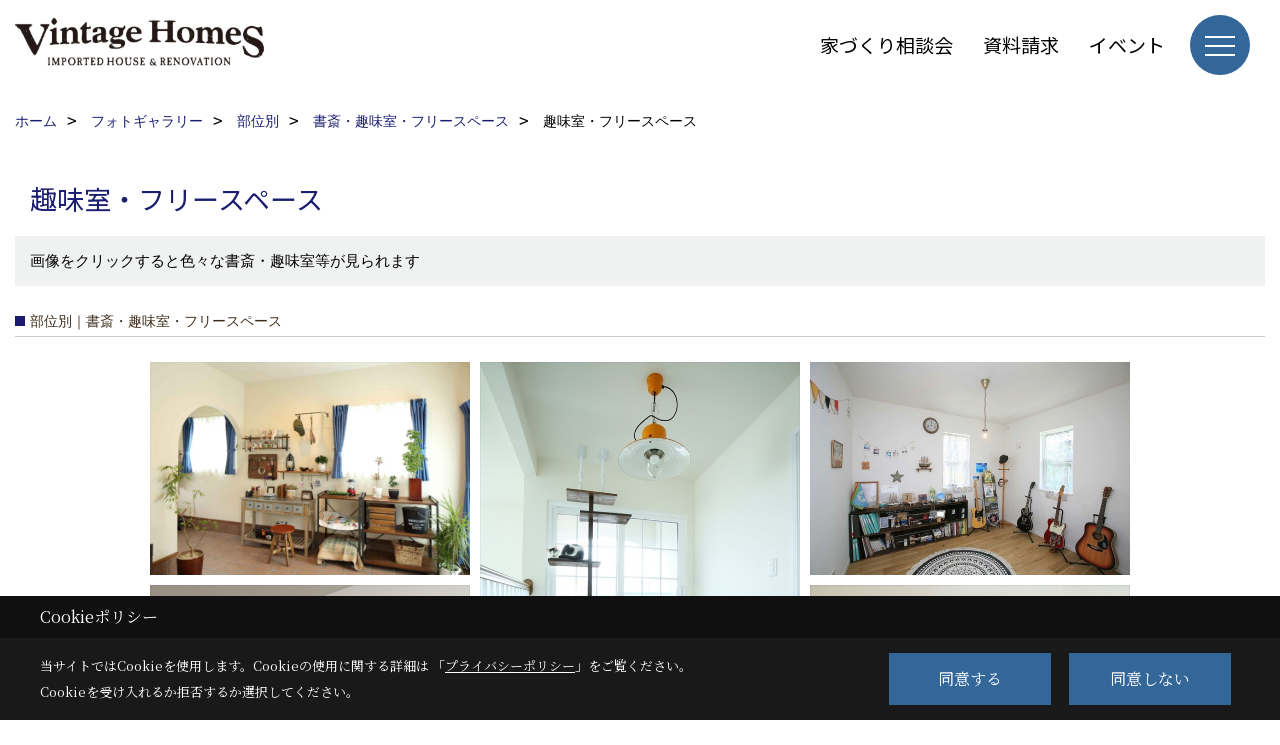

--- FILE ---
content_type: text/html; charset=UTF-8
request_url: https://www.vintage-homes.co.jp/co_photo/e68fb23f1273eea8d025ac9f923234dd-471.html
body_size: 12542
content:
<!DOCTYPE html>
<html lang="ja">
<head prefix="og: http://ogp.me/ns# fb: http://ogp.me/ns/fb# article: http://ogp.me/ns/article#">
<script>if(self != top){window['ga-disable-G-RLBYPKX68C'] = true;top.location=self.location;}</script>


<script>(function(w,d,s,l,i){w[l]=w[l]||[];w[l].push({'gtm.start':
new Date().getTime(),event:'gtm.js'});var f=d.getElementsByTagName(s)[0],
j=d.createElement(s),dl=l!='dataLayer'?'&l='+l:'';j.async=true;j.src=
'https://www.googletagmanager.com/gtm.js?id='+i+dl;f.parentNode.insertBefore(j,f);
})(window,document,'script','dataLayer','GTM-T3L6B76');</script>

<meta http-equiv="Content-Type" content="text/html; charset=utf-8">
<base href="https://www.vintage-homes.co.jp/">
<title>趣味室・フリースペース ヴィンテージホームズの写真集 大阪 輸入住宅 工務店</title>

<meta name="viewport" content="width=device-width,initial-scale=1">
<meta http-equiv="X-UA-Compatible" content="IE=edge">
<meta http-equiv="Expires" content="14400">
<meta name="format-detection" content="telephone=no">
<meta name="keywords" content="趣味室・フリースペース,写真集,大阪,注文住宅,輸入住宅,工務店,リフォーム,リノベーション,ヴィンテージホームズ">
<meta name="description" content="趣味室・フリースペース おしゃれな外観やしっくい、無垢のフローリングを使って海外のデザイン住宅のような家を建てる大阪のヴィンテージホームズの写真集です。断熱性・耐震性も高い長期優良住宅仕様。奈良、和歌山、兵庫でも施工可能、リノベーションもお任せ下さい。">

<meta name="SKYPE_TOOLBAR" content="SKYPE_TOOLBAR_PARSER_COMPATIBLE">
<meta name="apple-mobile-web-app-title" content="ヴィンテージホームズ株式会社">
<meta property="og:type" content="article" />
<meta property="og:url" content="https://www.vintage-homes.co.jp/co_photo/e68fb23f1273eea8d025ac9f923234dd-471.html" />
<meta property="og:title" content="趣味室・フリースペース ヴィンテージホームズの写真集 大阪 輸入住宅 工務店" />
<meta property="og:description" content="趣味室・フリースペース おしゃれな外観やしっくい、無垢のフローリングを使って海外のデザイン住宅のような家を建てる大阪のヴィンテージホームズの写真集です。断熱性・耐震性も高い長期優良住宅仕様。奈良、和歌山、兵庫でも施工可能、リノベーションもお任せ下さい。" />
<meta property="og:image" content="https://www.vintage-homes.co.jp/assets/img/amp-default.png" />
<meta property="og:site_name" content="大阪で輸入住宅を建てる工務店　ヴィンテージホームズ" />
<meta property="og:locale" content="ja_JP" />
<meta name="twitter:card" content="summary" />
<meta name="p:domain_verify" content="99fdbbdcd33866edee27873cfe09065f"/>


<link rel="canonical" href="https://www.vintage-homes.co.jp/co_photo/e68fb23f1273eea8d025ac9f923234dd-471.html">



<link rel="stylesheet" href="css/base.css?v=202601291935">
<link rel="stylesheet" href="assets/templates/css/site_design.css?v=202601291935">

<link rel="stylesheet" href="assets/css/swiper.min.css">
<link rel="stylesheet" href="css/as_co.css?202601291935">

<link rel="preconnect" href="https://fonts.googleapis.com">
<link rel="preconnect" href="https://fonts.gstatic.com" crossorigin>
<link href="https://fonts.googleapis.com/css2?family=Noto+Sans+JP&family=Noto+Serif+JP&display=swap" rel="stylesheet">

<link rel="icon" href="https://www.vintage-homes.co.jp/favicon.ico">
<link rel="apple-touch-icon" href="https://www.vintage-homes.co.jp/assets/img/apple-touch-icon.png">

<script src="assets/js/jquery-2.2.4.min.js"></script>
<script defer>document.addEventListener('DOMContentLoaded', function(){const imagesDom = document.querySelectorAll('.rte_area img, .lazy img');imagesDom.forEach(img => {const width = img.getAttribute('width');const height = img.getAttribute('height');if (width && height) {img.style.aspectRatio = `${width} / ${height}`;}img.dataset.layzr = img.src;img.src = 'assets/img/blank.gif';});
});</script>


<script type="application/ld+json">{"@context": "http://schema.org","@type": "Organization","name": "ヴィンテージホームズ株式会社","url": "https://www.vintage-homes.co.jp/","logo": "https://www.vintage-homes.co.jp/./assets/article_image_save/gnZ20240829152741.png","image": "","address": {"@type": "PostalAddress","postalCode": "547-0005","addressCountry": "JP","addressRegion": "大阪府","addressLocality": "大阪市平野区","streetAddress": "加美西1丁目13-47"}}</script><script type="application/ld+json">{"@context": "http://schema.org","@type": "Article","headline": "趣味室・フリースペース ヴィンテージホームズの写真集 大阪 輸入住宅 工務店","url": "https://www.vintage-homes.co.jp/co_photo/e68fb23f1273eea8d025ac9f923234dd-471.html","description": "趣味室・フリースペース おしゃれな外観やしっくい、無垢のフローリングを使って海外のデザイン住宅のような家を建てる大阪のヴィンテージホームズの写真集です。断熱性・耐震性も高い長期優良住宅仕様。奈良、和歌山、兵庫でも施工可能、リノベーションもお任せ下さい。","author": {"@type": "Organization","name": "ヴィンテージホームズ株式会社"}}</script>
</head>

<body id="page30" class="wide">
<noscript><iframe src="https://www.googletagmanager.com/ns.html?id=GTM-T3L6B76" height="0" width="0" style="display:none;visibility:hidden"></iframe></noscript>
<a id="top" name="top"></a>

<header id="mainHeader" class="wbg">
<section id="header">

<a href="https://www.vintage-homes.co.jp/" id="logo"><img src="./assets/article_image_save/gnZ20240829152741.png" alt="Vintage Homes" width="400" height="90"></a>
<div id="headBtns">
<ul class="flx">
<li class="btn01"><a class="wf1" href="co_event/d878a5360bbbe23ab47e89933a128539.html" id="header_menu01">家づくり相談会</a></li>
<li class="btn02"><a class="wf1" href="siryo/index.html" id="header_menu02">資料請求</a></li>
<li class="btn03"><a class="wf1" href="co_event.html" id="header_menu03">イベント</a></li>


</ul>
</div>
<div id="spbtn" class="spbtn bg"><div class="menu-button"><span class="tbn wbg"></span><span class="mbn wbg"></span><span class="bbn wbg"></span></div></div>
</section>

<nav id="navi">
<div class="inner">
<div class="navi">
<div id="gn1"><div class="bbc smn wf1">イベント</div><ul><li><a class="bc wf1" id="menuイベント予告" href="co_event.html">・イベント予告</a></li><li><a class="bc wf1" id="menuイベント報告" href="co_event_rp.html">・イベント報告</a></li></ul></div><div id="gn2"><div class="bbc smn wf1">家を見る</div><ul><li><a class="bc wf1" id="menuフォトギャラリー" href="co_photo.html">・フォトギャラリー</a></li><li><a class="bc wf1" id="menu現場レポート" href="co_seko_voice.html">・現場レポート</a></li><li><a class="bc wf1" id="menu完工事例" href="co_kanko_voice.html">・完工事例</a></li><li><a class="bc wf1" id="menuお客様の声" href="co_visit.html">・お客様の声</a></li><li><a class="bc wf1" id="menuモデルハウス" href="co_navi/cfcdad0ddad50326b06ec8fe2ae152e6-622.html">・モデルハウス</a></li></ul></div><div id="gn3"><div class="bbc smn wf1">注文住宅ラインナップ</div><ul><li><a class="bc wf1" id="menuサーファーズスタイル" href="co_navi/57ef9bf8a680f6dedb3698184b7a411e-610.html">・サーファーズスタイル</a></li><li><a class="bc wf1" id="menuガレージハウス" href="co_navi/cfcdad0ddad50326b06ec8fe2ae152e6-613.html">・ガレージハウス</a></li><li><a class="bc wf1" id="menuフレンチスタイル" href="co_navi/79d868347b22ec68908bef8875817425-611.html">・フレンチスタイル</a></li></ul></div><div id="gn4"><div class="bbc smn wf1">ヴィンテージホームズについて</div><ul><li><a class="bc wf1" id="menu特徴＆コンセプト" href="co_navi/a98d49a9feca1fe0f8c087d366e3da99-177.html">・特徴＆コンセプト</a></li><li><a class="bc wf1" id="menu工法" href="co_navi/6cff771d469843f481f3cd88624f7d3d-400.html">・工法</a></li><li><a class="bc wf1" id="menu性能のこと" href="co_navi/63b0a88e6067747ea0ee62170c0360f3-402.html">・性能のこと</a></li><li><a class="bc wf1" id="menu住宅保証制度・アフターメンテナンス" href="co_navi/d3546289a602e3ed3fd57d49371cae3a-403.html">・住宅保証制度・アフターメンテナンス</a></li><li><a class="bc wf1" id="menuスタッフ紹介" href="co_staff.html">・スタッフ紹介</a></li><li><a class="bc wf1" id="menu会社概要・アクセス" href="co_navi/b3b3c1ed2bd72f80a199d0e699f55ad4-406.html">・会社概要・アクセス</a></li><li><a class="bc wf1" id="menuプライバシーポリシー" href="co_navi/e9719aca402bf9a0f2391b33ead20b79-408.html">・プライバシーポリシー</a></li></ul></div><div id="gn5"><div class="bbc smn wf1">リフォーム</div><ul><li><a class="bc wf1" id="menuサーファーズスタイルリノベーション" href="co_navi/fcbfa2a5aeb80aec814662a22ef46180-621.html">・サーファーズスタイルリノベーション</a></li><li><a class="bc wf1" id="menuヴィンテージホームズのリフォーム" href="co_navi/3b4ea3c8361d28a0a5011b41f5cba988-254.html">・ヴィンテージホームズのリフォーム</a></li><li><a class="bc wf1" id="menuリフォームフォトギャラリー" href="co_photo/c/432/435/">・リフォームフォトギャラリー</a></li><li><a class="bc wf1" id="menuリフォームの流れ" href="co_navi/d5bb42b7070ba569d6bea6a89246b772-342.html">・リフォームの流れ</a></li><li><a class="bc wf1" id="menuよくあるご質問（Ｑ＆Ａ）リフォーム編" href="co_navi/fddcc990b3143b8302b7703c4a808d83-343.html">・よくあるご質問（Ｑ＆Ａ）リフォーム編</a></li><li><a class="bc wf1" id="menu仲介業者様・オーナー様向けリフォーム" href="co_navi/f75658330eef9f77397eb8a3a9007b58-557.html">・仲介業者様・オーナー様向けリフォーム</a></li><li><a class="bc wf1" id="menu中古物件購入 × 海外スタイルリノベーション" href="co_navi/99f638904f6ef4637c5a544a4adb72cd-628.html">・中古物件購入 × 海外スタイルリノベーション</a></li></ul></div><div id="gn6"><div class="bbc smn wf1">家づくりの進め方</div><ul><li><a class="bc wf1" id="menuあなたは今家づくりのどの段階?" href="co_navi/ee87d521e08686312e31a6ffdc061187-577.html">・あなたは今家づくりのどの段階?</a></li><li><a class="bc wf1" id="menu家づくりを始める前に" href="co_navi/61877ecf0b3bc9589ecf47292a6d70d2-373.html">・家づくりを始める前に</a></li><li><a class="bc wf1" id="menuこんなご提案をしています" href="co_navi/aae6f99759bef55f2bb24145ce25682c-533.html">・こんなご提案をしています</a></li><li><a class="bc wf1" id="menu家づくりの流れ" href="co_navi/84c59399b5bf6c164044d273737a100f-501.html">・家づくりの流れ</a></li><li><a class="bc wf1" id="menu家づくりとお金の話" href="co_navi/3de5b0f777b5fa482cf28e97260f4ccf-374.html">・家づくりとお金の話</a></li><li><a class="bc wf1" id="menuイベントにいってみよう" href="co_navi/b4ec610d25fe662f7fb501d2962edd73-396.html">・イベントにいってみよう</a></li></ul></div><div id="gn7"><div class="bbc smn wf1">Q&A・トピックス</div><ul><li><a class="bc wf1" id="menuよくある質問Q＆A（新築編）" href="co_navi/a2d510ba43e4ba9b7b933b43a186809d-601.html">・よくある質問Q＆A（新築編）</a></li><li><a class="bc wf1" id="menuよくある質問Q＆A（リフォーム編）" href="co_navi/fddcc990b3143b8302b7703c4a808d83-343.html">・よくある質問Q＆A（リフォーム編）</a></li><li><a class="bc wf1" id="menu採用情報" href="co_navi/c06a897e365a6412631cd9f47c4dd9ac-538.html">・採用情報</a></li><li><a class="bc wf1" id="menu協力業者様募集" href="co_navi/654452fd794a337764fe5cf2e319d454-539.html">・協力業者様募集</a></li></ul></div>
</div>

<div class="infoBox">
<div class="btn">
<ul>
<li class="btn01"><a class="wf1 wbc bg"  href="toiawase/index.html" id="btn_menu01">来場予約</a></li>
<li class="btn02"><a class="wf1 wbc sbg" href="siryo/index.html" id="btn_menu02">資料請求</a></li>
<li class="btn03"><a class="wf1 wbc bg" href="co_event/d878a5360bbbe23ab47e89933a128539.html" id="btn_menu03">家づくり相談会</a></li>
</ul>
</div>
<div class="tel wf1 fwb" style="line-height:1.3;"><span style="font-size:0.75em;">お客様専用</span><br>tel.<a href="tel:0120-397-037" id="menu_tel">0120-397-037</a></div>
<div class="info">[営業時間]　10:00～18:00<br>[定休日]　火・水曜日</div>
<aside class="snsBox">
<ul class="flx">
<li><a href="https://www.instagram.com/vintage_homes_osaka/" target="_blank"><img src="./assets/article_image_save/BRd20240829102931r.png" alt="Instagram" width="30" height="30"></a></li><li><a href="https://www.facebook.com/vintagehomes.osaka/" target="_blank"><img src="./assets/article_image_save/qAy20240829102942r.png" alt="Facebook" width="30" height="30"></a></li><li><a href="https://www.youtube.com/channel/UCkfByBEljWlDiwIhKmPDSWA" target="_blank"><img src="./assets/article_image_save/tSr20240829102954r.png" alt="youtube" width="30" height="30"></a></li><li><a href="https://www.pinterest.com/vintage_homes/" target="_blank"><img src="./assets/article_image_save/doU20240829103004r.png" alt="Pinterest" width="30" height="30"></a></li></ul>
</aside>

</div>
</div>
</nav>

</header>


<main id="wrapper">
<article>


<section id="contents" class="clf">






<div id="breadCrumbs" class="clearfix">
<ul itemscope itemtype="http://schema.org/BreadcrumbList">
<li itemprop="itemListElement" itemscope itemtype="http://schema.org/ListItem"><a href="https://www.vintage-homes.co.jp/" itemprop="item"><span itemprop="name">ホーム</span></a><meta itemprop="position" content="1" /></li>
<li itemprop="itemListElement" itemscope itemtype="http://schema.org/ListItem"><a href="https://www.vintage-homes.co.jp/co_photo.html" itemprop="item"><span itemprop="name">フォトギャラリー</span></a><meta itemprop="position" content="2" /></li>

<li itemprop="itemListElement" itemscope itemtype="http://schema.org/ListItem"><a href="co_photo/c/457/486/" itemprop="item"><span itemprop="name">部位別</span></a><meta itemprop="position" content="3" /></li>
<li itemprop="itemListElement" itemscope itemtype="http://schema.org/ListItem"><a href="co_photo/c/457/471/" itemprop="item"><span itemprop="name">書斎・趣味室・フリースペース</span></a><meta itemprop="position" content="4" /></li>
<li itemprop="itemListElement" itemscope itemtype="http://schema.org/ListItem"><span itemprop="name">趣味室・フリースペース</span></a><meta itemprop="position" content="5" /></li>
</ul>
</div>


<div id="articleTitle">
<h1 id="title" class="wf1 tbc">趣味室・フリースペース</h1>
<h2>画像をクリックすると色々な書斎・趣味室等が見られます</h2></div>

<h2 class="cCat">部位別｜書斎・趣味室・フリースペース</h2>


<div id="container" class="clearfix">
<div class="grid photo">
<div class="imgholder pctb showOverlay" rel="#photo1"><img src="/assets/article_image_save/rkT20180112103826a.jpg"></div><div class="sp simple_overlay" id="photo1"><div class="img" style="background-image:url(/assets/article_image_save/rkT20180112103826a.jpg)"><img src="/assets/article_image_save/rkT20180112103826a.jpg" alt="趣味室・フリースペース"><a class="showOverlay next" rel="#photo2"></a></div><div class="details rte_area"><div class="overlayPager"><a class="pin" data-pin-do="buttonPin" href="//www.pinterest.com/pin/create/button/?url=https://www.vintage-homes.co.jp/co_photo/e68fb23f1273eea8d025ac9f923234dd-471.html&media=https://www.vintage-homes.co.jp/assets/article_image_save/rkT20180112103826a.jpg&description=趣味室・フリースペース"></a><a class="button" href="/assets/article_image_save/rkT20180112103826a.jpg" target="_blank">画像のみを表示</a><span>全 9 枚中 1 枚目を表示</span><a class="showOverlay" rel="#photo2">Next ≫</a></div></div></div>
</div>
<div class="grid photo">
<div class="imgholder pctb showOverlay" rel="#photo2"><img src="/assets/article_image_save/fnX20180112103832a.jpg"></div><div class="sp simple_overlay" id="photo2"><div class="img" style="background-image:url(/assets/article_image_save/fnX20180112103832a.jpg)"><img src="/assets/article_image_save/fnX20180112103832a.jpg" alt="趣味室・フリースペース"><a class="showOverlay prev" rel="#photo1"></a><a class="showOverlay next" rel="#photo3"></a></div><div class="details rte_area"><div class="overlayPager"><a class="pin" data-pin-do="buttonPin" href="//www.pinterest.com/pin/create/button/?url=https://www.vintage-homes.co.jp/co_photo/e68fb23f1273eea8d025ac9f923234dd-471.html&media=https://www.vintage-homes.co.jp/assets/article_image_save/fnX20180112103832a.jpg&description=趣味室・フリースペース"></a><a class="button" href="/assets/article_image_save/fnX20180112103832a.jpg" target="_blank">画像のみを表示</a><span>全 9 枚中 2 枚目を表示</span><a class="showOverlay" rel="#photo1">≪ Prev</a><span class="separetor">｜</span><a class="showOverlay" rel="#photo3">Next ≫</a></div></div></div>
</div>
<div class="grid photo">
<div class="imgholder pctb showOverlay" rel="#photo3"><img src="/assets/article_image_save/ust20211028143536a.jpg"></div><div class="sp simple_overlay" id="photo3"><div class="img" style="background-image:url(/assets/article_image_save/ust20211028143536a.jpg)"><img src="/assets/article_image_save/ust20211028143536a.jpg" alt="趣味室・フリースペース"><a class="showOverlay prev" rel="#photo2"></a><a class="showOverlay next" rel="#photo4"></a></div><div class="details rte_area"><div class="overlayPager"><a class="pin" data-pin-do="buttonPin" href="//www.pinterest.com/pin/create/button/?url=https://www.vintage-homes.co.jp/co_photo/e68fb23f1273eea8d025ac9f923234dd-471.html&media=https://www.vintage-homes.co.jp/assets/article_image_save/ust20211028143536a.jpg&description=趣味室・フリースペース"></a><a class="button" href="/assets/article_image_save/ust20211028143536a.jpg" target="_blank">画像のみを表示</a><span>全 9 枚中 3 枚目を表示</span><a class="showOverlay" rel="#photo2">≪ Prev</a><span class="separetor">｜</span><a class="showOverlay" rel="#photo4">Next ≫</a></div></div></div>
</div>
<div class="grid photo">
<div class="imgholder pctb showOverlay" rel="#photo4"><img src="/assets/article_image_save/Fki20180112103837a.jpg"></div><div class="sp simple_overlay" id="photo4"><div class="img" style="background-image:url(/assets/article_image_save/Fki20180112103837a.jpg)"><img src="/assets/article_image_save/Fki20180112103837a.jpg" alt="趣味室・フリースペース"><a class="showOverlay prev" rel="#photo3"></a><a class="showOverlay next" rel="#photo5"></a></div><div class="details rte_area"><div class="overlayPager"><a class="pin" data-pin-do="buttonPin" href="//www.pinterest.com/pin/create/button/?url=https://www.vintage-homes.co.jp/co_photo/e68fb23f1273eea8d025ac9f923234dd-471.html&media=https://www.vintage-homes.co.jp/assets/article_image_save/Fki20180112103837a.jpg&description=趣味室・フリースペース"></a><a class="button" href="/assets/article_image_save/Fki20180112103837a.jpg" target="_blank">画像のみを表示</a><span>全 9 枚中 4 枚目を表示</span><a class="showOverlay" rel="#photo3">≪ Prev</a><span class="separetor">｜</span><a class="showOverlay" rel="#photo5">Next ≫</a></div></div></div>
</div>
<div class="grid photo">
<div class="imgholder pctb showOverlay" rel="#photo5"><img src="/assets/article_image_save/Ofx20181017162955a.jpg"></div><div class="sp simple_overlay" id="photo5"><div class="img" style="background-image:url(/assets/article_image_save/Ofx20181017162955a.jpg)"><img src="/assets/article_image_save/Ofx20181017162955a.jpg" alt="趣味室・フリースペース"><a class="showOverlay prev" rel="#photo4"></a><a class="showOverlay next" rel="#photo6"></a></div><div class="details rte_area"><div class="overlayPager"><a class="pin" data-pin-do="buttonPin" href="//www.pinterest.com/pin/create/button/?url=https://www.vintage-homes.co.jp/co_photo/e68fb23f1273eea8d025ac9f923234dd-471.html&media=https://www.vintage-homes.co.jp/assets/article_image_save/Ofx20181017162955a.jpg&description=趣味室・フリースペース"></a><a class="button" href="/assets/article_image_save/Ofx20181017162955a.jpg" target="_blank">画像のみを表示</a><span>全 9 枚中 5 枚目を表示</span><a class="showOverlay" rel="#photo4">≪ Prev</a><span class="separetor">｜</span><a class="showOverlay" rel="#photo6">Next ≫</a></div></div></div>
</div>
<div class="grid photo">
<div class="imgholder pctb showOverlay" rel="#photo6"><img src="/assets/article_image_save/Cmw20211028142412a.jpg"></div><div class="sp simple_overlay" id="photo6"><div class="img" style="background-image:url(/assets/article_image_save/Cmw20211028142412a.jpg)"><img src="/assets/article_image_save/Cmw20211028142412a.jpg" alt="趣味室・フリースペース"><a class="showOverlay prev" rel="#photo5"></a><a class="showOverlay next" rel="#photo7"></a></div><div class="details rte_area"><div class="overlayPager"><a class="pin" data-pin-do="buttonPin" href="//www.pinterest.com/pin/create/button/?url=https://www.vintage-homes.co.jp/co_photo/e68fb23f1273eea8d025ac9f923234dd-471.html&media=https://www.vintage-homes.co.jp/assets/article_image_save/Cmw20211028142412a.jpg&description=趣味室・フリースペース"></a><a class="button" href="/assets/article_image_save/Cmw20211028142412a.jpg" target="_blank">画像のみを表示</a><span>全 9 枚中 6 枚目を表示</span><a class="showOverlay" rel="#photo5">≪ Prev</a><span class="separetor">｜</span><a class="showOverlay" rel="#photo7">Next ≫</a></div></div></div>
</div>
<div class="grid photo">
<div class="imgholder pctb showOverlay" rel="#photo7"><img src="/assets/article_image_save/MtU20211028172944a.jpg"></div><div class="sp simple_overlay" id="photo7"><div class="img" style="background-image:url(/assets/article_image_save/MtU20211028172944a.jpg)"><img src="/assets/article_image_save/MtU20211028172944a.jpg" alt="趣味室・フリースペース"><a class="showOverlay prev" rel="#photo6"></a><a class="showOverlay next" rel="#photo8"></a></div><div class="details rte_area"><div class="overlayPager"><a class="pin" data-pin-do="buttonPin" href="//www.pinterest.com/pin/create/button/?url=https://www.vintage-homes.co.jp/co_photo/e68fb23f1273eea8d025ac9f923234dd-471.html&media=https://www.vintage-homes.co.jp/assets/article_image_save/MtU20211028172944a.jpg&description=趣味室・フリースペース"></a><a class="button" href="/assets/article_image_save/MtU20211028172944a.jpg" target="_blank">画像のみを表示</a><span>全 9 枚中 7 枚目を表示</span><a class="showOverlay" rel="#photo6">≪ Prev</a><span class="separetor">｜</span><a class="showOverlay" rel="#photo8">Next ≫</a></div></div></div>
</div>
<div class="grid photo">
<div class="imgholder pctb showOverlay" rel="#photo8"><img src="/assets/article_image_save/FYu20240125182628a.jpg"></div><div class="sp simple_overlay" id="photo8"><div class="img" style="background-image:url(/assets/article_image_save/FYu20240125182628a.jpg)"><img src="/assets/article_image_save/FYu20240125182628a.jpg" alt="趣味室・フリースペース"><a class="showOverlay prev" rel="#photo7"></a><a class="showOverlay next" rel="#photo9"></a></div><div class="details rte_area"><div class="overlayPager"><a class="pin" data-pin-do="buttonPin" href="//www.pinterest.com/pin/create/button/?url=https://www.vintage-homes.co.jp/co_photo/e68fb23f1273eea8d025ac9f923234dd-471.html&media=https://www.vintage-homes.co.jp/assets/article_image_save/FYu20240125182628a.jpg&description=趣味室・フリースペース"></a><a class="button" href="/assets/article_image_save/FYu20240125182628a.jpg" target="_blank">画像のみを表示</a><span>全 9 枚中 8 枚目を表示</span><a class="showOverlay" rel="#photo7">≪ Prev</a><span class="separetor">｜</span><a class="showOverlay" rel="#photo9">Next ≫</a></div></div></div>
</div>
<div class="grid photo">
<div class="imgholder pctb showOverlay" rel="#photo9"><img src="/assets/article_image_save/CJp20240125183911a.jpg"></div><div class="sp simple_overlay" id="photo9"><div class="img" style="background-image:url(/assets/article_image_save/CJp20240125183911a.jpg)"><img src="/assets/article_image_save/CJp20240125183911a.jpg" alt="趣味室・フリースペース"><a class="showOverlay prev" rel="#photo8"></a></div><div class="details rte_area"><div class="overlayPager"><a class="pin" data-pin-do="buttonPin" href="//www.pinterest.com/pin/create/button/?url=https://www.vintage-homes.co.jp/co_photo/e68fb23f1273eea8d025ac9f923234dd-471.html&media=https://www.vintage-homes.co.jp/assets/article_image_save/CJp20240125183911a.jpg&description=趣味室・フリースペース"></a><a class="button" href="/assets/article_image_save/CJp20240125183911a.jpg" target="_blank">画像のみを表示</a><span>全 9 枚中 9 枚目を表示</span><a class="showOverlay" rel="#photo8">≪ Prev</a>　　&ensp;　　</div></div></div>
</div>
</div>


<script src="assets/js/jquery.pinterestGrid.js"></script>
<script>$(function() {$(window).on('load', function() {$('#container').pinterestGrid({offsetX:0,offsetY:0,gridElement: '.grid'});});});</script>



<div class="rte_area ws4">

<p style="text-align: center;">&nbsp;</p>
<hr>
<h3 style="text-align: center;">さらに詳しく知りたい方へ</h3>
<hr>
<h6>ヴィンテージホームズの家作りについてよく分かるコンセプトブックとこれまでの施工実例が多数掲載された写真集やをセットでお届けします。</h6>
<p style="text-align: center;"><a href="siryo/index.html"><img src="assets/images/company/template/%E6%96%B0%E7%AF%89%E3%82%AB%E3%82%BF%E3%83%AD%E3%82%B0%E8%AB%8B%E6%B1%82.png" alt="" width="600" height="200"></a>&nbsp;</p>
<p style="text-align: center;">◆◆◆</p>
<hr>
<h3 style="text-align: center;">家づくり無料相談会</h3>
<hr>
<h6 style="text-align: justify;">体験派の方には『見学会』などのイベントや気軽に質問ができる『個別相談会』がオススメ。考えはじめたばかりの方も大歓迎です！近々開催のイベントに是非参加して下さい。</h6>
<p style="text-align: center;">&nbsp;</p>
<p><a href="co_event.html"><img style="display: block; margin-left: auto; margin-right: auto;" src="assets/images/company/template/%E6%96%B0%E7%AF%89%E7%9B%B8%E8%AB%87%E4%BC%9A.png" alt="" width="600" height="200"></a></p>
<p style="text-align: center;">&nbsp;</p>
<p style="text-align: center;">◆◆◆</p>
<hr>
<h3 style="text-align: center;"><a href="co_navi/01009f248447b230bdcc27d32f5e0e2d-601.html">よくあるご質問（Q&amp;A）新築編</a></h3>
<hr>
<p style="text-align: center;">&nbsp;</p>
</div>




<div class="btnBack"><a href="co_photo/c/457/471/"><span>一覧へ戻る</span></a></div>


<div class="catTabList">
<ul class="tab-group">
<li class="tab tab-419"><a href="co_photo/c/419/451/" class="wf1 fwb tac wbg">新築</a></li>
<li class="tab tab-432"><a href="co_photo/c/432/435/" class="wf1 fwb tac wbg">リフォーム</a></li>
<li class="tab tab-19"><a href="co_photo/c/19/20/" class="wf1 fwb tac wbg">スタイル別</a></li>
<li class="tab tab-457 current"><span class="wf1 fwb tac wbc bg">部位別</span></li>
<li class="tab tab-472"><a href="co_photo/c/472/487/" class="wf1 fwb tac wbg">素材・パーツ別</a></li>
<li class="tab tab-558"><a href="co_photo/c/558/559/" class="wf1 fwb tac wbg">価格帯（新築）</a></li>
<li class="tab tab-565"><a href="co_photo/c/565/566/" class="wf1 fwb tac wbg">価格帯（リフォーム）</a></li>
</ul>

<div class="panel-group">
<div class="panel tab-419">
<ul>
<li><a href="co_photo/c/419/451/#category">ALL</a></li>
<li><a href="co_photo/c/419/420/#category">2階建て</a></li>
<li><a href="co_photo/c/419/421/#category">3階建て</a></li>
<li><a href="co_photo/c/419/422/#category">併用住宅</a></li>
<li><a href="co_photo/c/419/427/#category">２世帯</a></li>
<li><a href="co_photo/c/419/593/#category">平屋建て</a></li>
</ul>
</div>
<div class="panel tab-432">
<ul>
<li><a href="co_photo/c/432/435/#category">ALL</a></li>
<li><a href="co_photo/c/432/498/#category">戸建</a></li>
<li><a href="co_photo/c/432/499/#category">マンション</a></li>
<li><a href="co_photo/c/432/500/#category">店舗</a></li>
</ul>
</div>
<div class="panel tab-19">
<ul>
<li><a href="co_photo/c/19/20/#category">ALL</a></li>
<li><a href="co_photo/c/19/587/#category">サーファーズハウス</a></li>
<li><a href="co_photo/c/19/23/#category">アメリカン</a></li>
<li><a href="co_photo/c/19/417/#category">フレンチ</a></li>
<li><a href="co_photo/c/19/489/#category">レトロ・ヴィンテージ</a></li>
<li><a href="co_photo/c/19/426/#category">モダン</a></li>
<li><a href="co_photo/c/19/623/#category">輸入住宅</a></li>
</ul>
</div>
<div class="panel tab-457 show">
<ul>
<li><a href="co_photo/c/457/486/#category">ALL</a></li>
<li><a href="co_photo/c/457/458/#category">リビング・ダイニング</a></li>
<li><a href="co_photo/c/457/460/#category">キッチン</a></li>
<li><a href="co_photo/c/457/462/#category">洗面</a></li>
<li><a href="co_photo/c/457/463/#category">トイレ</a></li>
<li><a href="co_photo/c/457/464/#category">階段・手摺</a></li>
<li><a href="co_photo/c/457/465/#category">吹抜</a></li>
<li><a href="co_photo/c/457/466/#category">玄関・ホール・エントリークローゼット</a></li>
<li><a href="co_photo/c/457/467/#category">ポーチ・エクステリア</a></li>
<li><a href="co_photo/c/457/468/#category">寝室</a></li>
<li><a href="co_photo/c/457/469/#category">子供部屋</a></li>
<li><a href="co_photo/c/457/470/#category">和室</a></li>
<li><a href="co_photo/c/457/471/#category"class="select lbg wbc">書斎・趣味室・フリースペース</a></li>
<li><a href="co_photo/c/457/591/#category">外観</a></li>
</ul>
</div>
<div class="panel tab-472">
<ul>
<li><a href="co_photo/c/472/487/#category">ALL</a></li>
<li><a href="co_photo/c/472/473/#category">スイッチ・ノブ・ツマミ</a></li>
<li><a href="co_photo/c/472/474/#category">タイル・ブリック</a></li>
<li><a href="co_photo/c/472/475/#category">フローリング</a></li>
<li><a href="co_photo/c/472/476/#category">アイアン</a></li>
<li><a href="co_photo/c/472/477/#category">しっくい</a></li>
<li><a href="co_photo/c/472/478/#category">ペイント</a></li>
<li><a href="co_photo/c/472/479/#category">モールディング</a></li>
<li><a href="co_photo/c/472/480/#category">クロス・ＣＦ・Ｐタイル</a></li>
<li><a href="co_photo/c/472/481/#category">造作収納</a></li>
<li><a href="co_photo/c/472/482/#category">ドア・窓</a></li>
<li><a href="co_photo/c/472/483/#category">ニッチ</a></li>
<li><a href="co_photo/c/472/484/#category">造作内窓・ステンドグラス</a></li>
<li><a href="co_photo/c/472/485/#category">水栓</a></li>
</ul>
</div>
<div class="panel tab-558">
<ul>
<li><a href="co_photo/c/558/559/#category">1500～2000万</a></li>
<li><a href="co_photo/c/558/560/#category">2000～2500万</a></li>
<li><a href="co_photo/c/558/561/#category">2500～3000万</a></li>
<li><a href="co_photo/c/558/562/#category">3000～3500万</a></li>
<li><a href="co_photo/c/558/563/#category">3500万～</a></li>
</ul>
</div>
<div class="panel tab-565">
<ul>
<li><a href="co_photo/c/565/566/#category">～300万</a></li>
<li><a href="co_photo/c/565/567/#category">300～500万</a></li>
<li><a href="co_photo/c/565/568/#category">500～1000万</a></li>
<li><a href="co_photo/c/565/569/#category">1000～1500万</a></li>
<li><a href="co_photo/c/565/570/#category">1500～2000万</a></li>
<li><a href="co_photo/c/565/627/#category">2000万～</a></li>
</ul>
</div>
</div>
</div>



<script>
document.addEventListener('DOMContentLoaded', function(){
const tabs = document.getElementsByClassName('tab');
for(let i = 0; i < tabs.length; i++) {
tabs[i].addEventListener('click', tabSwitch, false);
}

function tabSwitch(){
document.getElementsByClassName('current')[0].classList.remove('current');
this.classList.add('current');
document.getElementsByClassName('show')[0].classList.remove('show');
const arrayTabs = Array.prototype.slice.call(tabs);
const index = arrayTabs.indexOf(this);
document.getElementsByClassName('panel')[index].classList.add('show');
};
}, false);
</script>






<aside id="bottomMenu">
<h2 class="wf1 abc bdb sld lbl">施工事例</h2>
<nav>
<ul class="flx wrap">
<li class="hover"><a class="wf1" href="co_photo.html">フォトギャラリー</a></li>
<li ><a class="wf1" href="co_seko_voice.html">現場レポート</a></li>
<li ><a class="wf1" href="co_kanko_voice.html">完工事例</a></li>
<li ><a class="wf1" href="co_visit.html">お客様の声</a></li>
</ul>
</nav>

</aside>

</section>
</article>
</main>

<footer class="wbg">

<section id="companyInfo" class="inner">
<aside class="snsBox">
<ul class="flx">
<li><a href="https://www.instagram.com/vintage_homes_osaka/" target="_blank"><img src="./assets/article_image_save/BRd20240829102931r.png" alt="Instagram" width="30" height="30"></a></li><li><a href="https://www.facebook.com/vintagehomes.osaka/" target="_blank"><img src="./assets/article_image_save/qAy20240829102942r.png" alt="Facebook" width="30" height="30"></a></li><li><a href="https://www.youtube.com/channel/UCkfByBEljWlDiwIhKmPDSWA" target="_blank"><img src="./assets/article_image_save/tSr20240829102954r.png" alt="youtube" width="30" height="30"></a></li><li><a href="https://www.pinterest.com/vintage_homes/" target="_blank"><img src="./assets/article_image_save/doU20240829103004r.png" alt="Pinterest" width="30" height="30"></a></li></ul>
</aside>


<p>
ヴィンテージホームズ株式会社<br>
〒547-0005　<br class="sp">
大阪府大阪市平野区加美西1丁目13-47　<a href="https://goo.gl/maps/NUUEr8sRpvhyCkEi7" target="_blank" class="pt">地図</a>　<br class="tb">
TEL：<a href="tel:0120-397-037 【お客様専用】" id="footer_freedial1">0120-397-037 【お客様専用】</a> / <a href="tel:06-6791-7037 【法人用】" id="footer_tel1">06-6791-7037 【法人用】</a>　<br class="sp">
FAX：06-6791-7038<br>
＜営業時間＞10:00～18:00　<br class="sp">
＜定休日＞火・水曜日
</p>



<p>
【施工エリア】 大阪府：全域　／　兵庫県：尼崎市・伊丹市・西宮市・川西市・宝塚市・三田市　／　京都府：木津川市・精華町・京田辺市・八幡市・大山崎町・長岡京市　／　和歌山県：岩出市　／　奈良県：香芝市・葛城市・御所市・大和高田市・橿原市・生駒市・平群町・三郷町・王寺町・斑鳩町・大和郡山市・安堵町・河合町・川西町・三宅町・上牧町・広陵町・田原本町  【一部施工エリア有】 和歌山県：和歌山市・紀の川市、かつらぎ町、橋本市　／　奈良県：奈良市・天理市・桜井市  （※これ以外のエリアに関してはお問い合わせください。）<br>


<br class="sp">
<br>


</p>













<div class="otherLink"><a href="sitemap.html" id="footer_sitemap" class="arrow">サイトマップ</a></div>

</section>
<section id="copyBox" class="sbg wbc"><div class="inner">Copyright (c) vintage-homes. All Rights Reserved.<br><span class="separator"> | </span>Produced by <a class="wbc" href="https://www.goddess-c.com/" target="_blank">ゴデスクリエイト</a></div></section>
<section id="footer_link" class="wbg">
<div class="inner clf">
<div class="telInfo">
<div class="fd01">
<div class="telicon"><svg version="1.1" xmlns="http://www.w3.org/2000/svg" xmlns:xlink="http://www.w3.org/1999/xlink" x="0px" y="0px" width="30px" height="30px" viewBox="0 0 30 30" enable-background="new 0 0 30 30" xml:space="preserve"><path d="M8.857,10.908c1.502-0.795,3.582-1.542,6.146-1.542c2.584,0,4.638,0.751,6.142,1.542c1.439-0.761,3.854-1.486,5.853-1.533V7.003H3v2.372C4.999,9.399,7.398,10.133,8.857,10.908z"/><path d="M19.291,13.746l-0.049,0.037c-0.751,0.605-1.194,1.601-1.194,2.658c0,0.872,0.313,1.694,0.901,2.309c0.594,0.621,1.371,0.96,2.204,0.96c0.826,0,1.604-0.339,2.187-0.96c0.593-0.614,0.915-1.437,0.915-2.309c0-1.057-0.445-2.052-1.196-2.658l-0.05-0.037l-0.037-0.045c-0.014-0.014-0.67-0.641-1.816-1.32c-1.146,0.68-1.808,1.308-1.812,1.32L19.291,13.746z"/><path d="M7.021,13.746L6.97,13.783c-0.751,0.605-1.195,1.601-1.195,2.658c0,0.872,0.318,1.694,0.906,2.309c0.586,0.621,1.37,0.96,2.195,0.96c0.834,0,1.61-0.339,2.195-0.96c0.591-0.614,0.912-1.437,0.912-2.309c0-1.057-0.448-2.052-1.197-2.658l-0.049-0.037l-0.036-0.045c-0.014-0.014-0.678-0.641-1.823-1.32c-1.143,0.68-1.797,1.308-1.813,1.32L7.021,13.746z"/><path d="M22.454,11.695c0.863,0.593,1.342,1.063,1.342,1.063c1.047,0.847,1.684,2.195,1.684,3.685c0,2.521-1.94,4.561-4.326,4.561c-2.396,0-4.332-2.04-4.332-4.561c0-1.484,0.635-2.838,1.675-3.685c0,0,0.479-0.47,1.35-1.054c-1.268-0.579-2.883-1.047-4.831-1.052c-1.859,0.005-3.591,0.492-4.825,1.052c0.868,0.584,1.339,1.054,1.339,1.054c1.05,0.847,1.68,2.195,1.68,3.685c0,2.521-1.935,4.561-4.33,4.561c-2.388,0-4.327-2.04-4.327-4.561c0-1.484,0.636-2.838,1.679-3.685c0,0,0.464-0.47,1.334-1.063c-1.235-0.552-2.559-1.012-4.559-1.031v12.333H27V10.67C24.999,10.704,23.66,11.153,22.454,11.695z"/></svg>
</div>
<span class="tlb wf1">0120-397-037 【お客様専用】</span>
</div>
<div class="fd02 bc2 wf1">受付／10:00～18:00　定休日／火・水曜日</div>
</div>
<ul>
<li class="fe"><a class="wf1 wbc bg" href="co_event.html" id="footer_menu01">イベント</a></li>
<li class="fs"><a class="wf1 wbc bg" href="siryo/index.html" id="footer_menu02">資料請求</a></li>
<li class="fc"><a class="wf1 wbc bg" href="toiawase/index.html" id="footer_menu03">来場予約</a></li>

<li id="f_tel"><a class="wf1 wbc bg" href="tel:0120-397-037 【お客様専用】" id="footer_tel_button">電話</a></li>
</ul>
</div>
</section>

</footer>





<div id="pageTop"><a href="#top" id="page_top"><?xml version="1.0" encoding="utf-8"?>
<!-- Generator: Adobe Illustrator 16.0.0, SVG Export Plug-In . SVG Version: 6.00 Build 0)  -->
<!DOCTYPE svg PUBLIC "-//W3C//DTD SVG 1.1//EN" "http://www.w3.org/Graphics/SVG/1.1/DTD/svg11.dtd">
<svg version="1.1" id="pagetop" xmlns="http://www.w3.org/2000/svg" xmlns:xlink="http://www.w3.org/1999/xlink" x="0px" y="0px" width="60px" height="60px" viewBox="0 0 60 60" enable-background="new 0 0 60 60" xml:space="preserve">
<circle id="bg" opacity="0.5" cx="30" cy="30" r="30"/>
<g id="arrow">
<rect x="18" y="21" fill="#FFFFFF" width="24" height="2"/>
<polyline fill="none" stroke="#FFFFFF" stroke-width="2" stroke-linecap="round" stroke-linejoin="round" stroke-miterlimit="10" points="41,38 30,27 19,38 "/>
</g>
</svg>
</a></div>
<aside id="ckb" class="wf2 wbg"><div class="ckb-header"><h3 class="wbc">Cookieポリシー</h3></div><div class="ckb-content"><div class="inner"><div class="cp-text wbc">当サイトではCookieを使用します。<br class="sp">Cookieの使用に関する詳細は 「<a class="wbc" href="co_navi/e9719aca402bf9a0f2391b33ead20b79-408.html" target="_blank">プライバシーポリシー</a>」をご覧ください。<br>Cookieを受け入れるか拒否するか選択してください。</div><div class="cp-consent"><div class="cp-agree bg wbc">同意する</div><div class="cp-reject bg wbc">同意しない</div></div></div></div></aside>

<script src="assets/js/swiper-bundle.min.js"></script>

<script src="assets/js/layzr.min.js" defer></script>
<script src="assets/js/lightbox-2.6.min.js"></script>
<script src="assets/js/pager.js"></script>
<script async>
window.onload = function() {
var layzr = new Layzr({container: null,attr: 'data-layzr',retinaAttr: 'data-layzr-retina',bgAttr: 'data-layzr-bg',hiddenAttr: 'data-layzr-hidden',threshold: 0,callback: null});
$('link[rel="subresource"]').attr('rel', 'stylesheet');

}

$(function(){
var topBtn=$('#pageTop');
topBtn.hide();
if($('#footer_link').length){var fmn=$('#footer_link');fmn.hide();}
$(window).scroll(function(){if($(this).scrollTop()> 100){
topBtn.fadeIn();
if($('#footer_link').length){fmn.fadeIn();}
}else{
topBtn.fadeOut();
if($('#footer_link').length){fmn.fadeOut();}
};
});
topBtn.click(function(){$('body,html').animate({scrollTop: 0},1000);return false;});

var obj=$('#iframe');
obj.on('load',function(){var off=$('body').offset();$('body,html').animate({scrollTop: off.top,scrollLeft: off.left},0);});
});


$(".menu-button").click(function(){
var hdh = document.getElementById("header").offsetHeight;
$(this).toggleClass("active");
$("#navi").slideToggle("500");
$("#navi").css("top", hdh + "px");
$("#navi").css("max-height","calc(100svh - " + hdh + "px)");
});


$(function(){resizeWindow();});
window.addEventListener('resize', resizeWindow);

function resizeWindow(){
var hh = document.getElementById("mainHeader").offsetHeight;
var wrap = document.getElementById("wrapper");
var wide = document.getElementById("wide");

if(document.getElementById("mainBox") == null){wrap.style.paddingTop = hh + "px";}


}

$(window).on('load', function() {const headerHeight = $('header').outerHeight();const url = $(location).attr('href');if (url.indexOf("#") != -1) {const anchor = url.split("#"),targetId = anchor[anchor.length - 1];const target = $('#' + targetId);if (target.length) {const position = Math.floor(target.offset().top) - headerHeight;$("html, body").animate({ scrollTop: position }, 500);}}$('a[href*="#"]').on('click', function(event) {const href = $(this).attr('href');const anchor = href.split("#")[1];if (anchor) {const target = $('#' + anchor);if (target.length) {event.preventDefault();const position = Math.floor(target.offset().top) - headerHeight;$("html, body").animate({ scrollTop: position }, 500);}}});});

</script>

<script src="assets/js/swiper.min.js"></script>
<script async>
var swiper = new Swiper('.swiper-container', {
speed:1000,
slidesPerView: 5,
spaceBetween:10,
nextButton: '.swiper-button-next',
prevButton: '.swiper-button-prev',
breakpoints: {
1299: {slidesPerView: 4,spaceBetween:20},
999: {slidesPerView: 3,spaceBetween:20},
799: {slidesPerView: 2,spaceBetween:20},
499 : {slidesPerView: 1,spaceBetween:0}
}
});
</script>

<script async>
var swiper = new Swiper('.swiper-container-staff', {
speed:1000,
slidesPerView: 4,
spaceBetween:10,
nextButton: '.swiper-button-next',
prevButton: '.swiper-button-prev',
breakpoints: {
1099: {slidesPerView: 3},
799: {slidesPerView: 2},
499: {slidesPerView: 1}
}
});
</script>
<script type="text/javascript" defer src="//assets.pinterest.com/js/pinit.js"></script>
<script src="assets/js/jquery.tools.min.js"></script>
<script defer>
jQuery.noConflict();
jQuery(function() {
jQuery(".showOverlay").overlay({
mask:{
loadSpeed:0,// マスクの開く速度（ミリ秒）
closeSpeed:0,// マスクの閉じる速度（ミリ秒）
closeOnClick:true,// クリックした時に閉じるか？
closeOnEsc:true,// ESCボタンによるクローズを許可するか？
opacity:1,// 透明度
color:"#000"// マスクの色
}
});
});
</script>
<script>
// トリガー取得
const scrollTrigger = document.querySelectorAll('.js-scroll-trigger');

// aimation呼び出し
if (scrollTrigger.length) {
    scrollAnimation(scrollTrigger);
}

// aimation関数
function scrollAnimation(trigger) {
    window.addEventListener('scroll', function () {
        for (var i = 0; i < trigger.length; i++) {
            let position = trigger[i].getBoundingClientRect().top,
                scroll = window.pageYOffset || document.documentElement.scrollTop,
                offset = position + scroll,
                windowHeight = window.innerHeight;

            if (scroll > offset - windowHeight + 200) {
                trigger[i].classList.add('started');
            }
        }
    });
}
</script>


<!-- KASIKA TRACKING CODE -->
<script type="text/javascript" src="//panda.kasika.io/tag-manager/?pid=D7B8FFDA54F5AA251C766E03999500CC"></script>
<!-- KASIKA TRACKING CODE -->


<script async src="//www.instagram.com/embed.js"></script>

<script type="text/javascript">
const popup = document.getElementById('ckb');
const cookieAgree = document.querySelector('.cp-agree');
const cookieReject = document.querySelector('.cp-reject');
const rejectFlag = sessionStorage.getItem('Reject-Flag') === 'true'; // 明示的に文字列として比較
const cookieData = document.cookie;
let acceptFlag = false;

// Cookieデータを確認し、`robotama-cookie`があるかチェック
const cookieDataList = cookieData.split('; ');
for (const cookie of cookieDataList) {
  const [key, value] = cookie.split('=');
  if (key === 'robotama-cookie') {
    acceptFlag = true;
  }
}

// 拒否フラグも同意フラグもない場合のみバナーを表示
if (!rejectFlag && !acceptFlag) {
  PopupDisplay();
}

function PopupDisplay() {
  popup.style.display = 'block';
}

function PopupClose() {
  popup.style.display = 'none';
}

// 30日後の有効期限を設定
function SetCookie() {
  const expireDate = new Date();
  expireDate.setDate(expireDate.getDate() + 30); // 現在の日付に30日を加算
  document.cookie = `robotama-cookie=robotama-read; expires=${expireDate.toUTCString()}; path=/`;
}

// Cookie削除ロジック（ドメインごとに削除対応）
function DeleteAllCookie() {
  document.cookie.split(';').forEach((cookie) => {
    const [key] = cookie.split('=');
    document.cookie = `${key}=; max-age=0; path=/`;
  });
}

// 同意ボタンのクリックイベント
cookieAgree.addEventListener('click', () => {
  SetCookie();
  PopupClose();
});

// 拒否ボタンのクリックイベント
cookieReject.addEventListener('click', () => {
  sessionStorage.setItem('Reject-Flag', 'true'); // フラグを文字列で保存
  DeleteAllCookie();
  PopupClose();
});
</script>

</body>
</html>